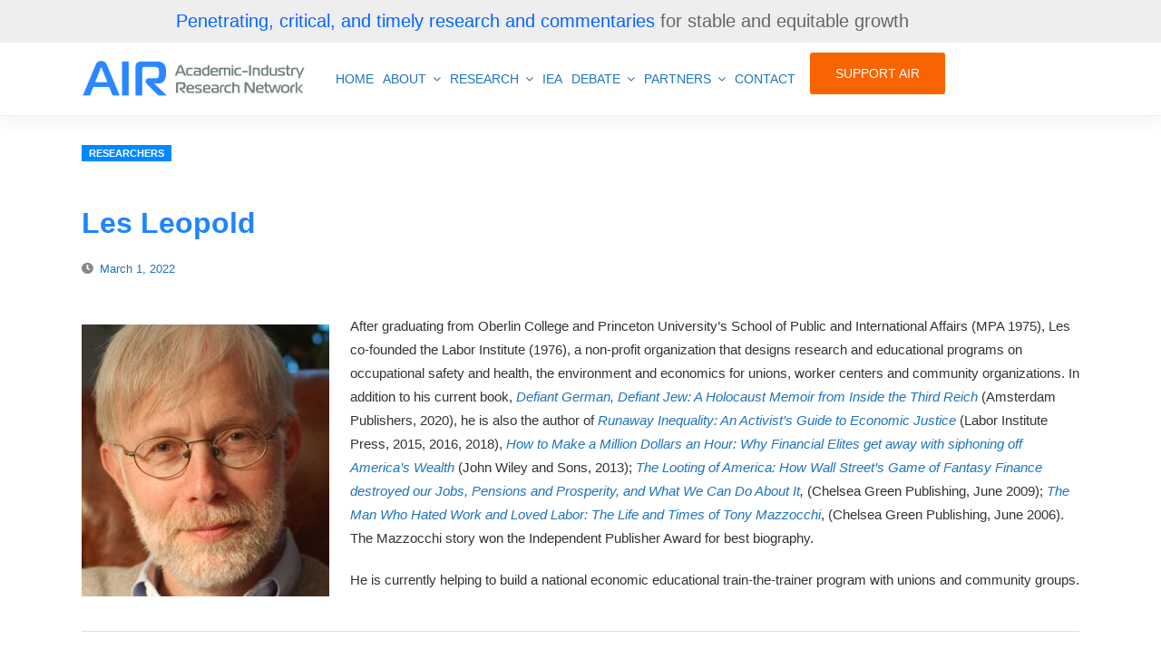

--- FILE ---
content_type: text/html; charset=UTF-8
request_url: https://theairnet.org/les-leopold/
body_size: 15257
content:
<!DOCTYPE html><html lang="en-US"><head><script data-no-optimize="1">var litespeed_docref=sessionStorage.getItem("litespeed_docref");litespeed_docref&&(Object.defineProperty(document,"referrer",{get:function(){return litespeed_docref}}),sessionStorage.removeItem("litespeed_docref"));</script> <meta charset="UTF-8"><link data-optimized="2" rel="stylesheet" href="https://theairnet.org/wp-content/litespeed/css/2f0e7311848650ece308cf60d6f79dbf.css?ver=39972" /><meta name="viewport" content="width=device-width, initial-scale=1"><link rel="profile" href="http://gmpg.org/xfn/11"><title>Les Leopold &#8211; theAirnet.org</title><meta name='robots' content='max-image-preview:large' /><link rel='dns-prefetch' href='//fonts.googleapis.com' /><link rel='dns-prefetch' href='//use.fontawesome.com' /><link rel="alternate" type="application/rss+xml" title="theAirnet.org &raquo; Feed" href="https://theairnet.org/feed/" /><style id='classic-theme-styles-inline-css' type='text/css'>/*! This file is auto-generated */
.wp-block-button__link{color:#fff;background-color:#32373c;border-radius:9999px;box-shadow:none;text-decoration:none;padding:calc(.667em + 2px) calc(1.333em + 2px);font-size:1.125em}.wp-block-file__button{background:#32373c;color:#fff;text-decoration:none}</style><style id='global-styles-inline-css' type='text/css'>:root{--wp--preset--aspect-ratio--square: 1;--wp--preset--aspect-ratio--4-3: 4/3;--wp--preset--aspect-ratio--3-4: 3/4;--wp--preset--aspect-ratio--3-2: 3/2;--wp--preset--aspect-ratio--2-3: 2/3;--wp--preset--aspect-ratio--16-9: 16/9;--wp--preset--aspect-ratio--9-16: 9/16;--wp--preset--color--black: #000000;--wp--preset--color--cyan-bluish-gray: #abb8c3;--wp--preset--color--white: #ffffff;--wp--preset--color--pale-pink: #f78da7;--wp--preset--color--vivid-red: #cf2e2e;--wp--preset--color--luminous-vivid-orange: #ff6900;--wp--preset--color--luminous-vivid-amber: #fcb900;--wp--preset--color--light-green-cyan: #7bdcb5;--wp--preset--color--vivid-green-cyan: #00d084;--wp--preset--color--pale-cyan-blue: #8ed1fc;--wp--preset--color--vivid-cyan-blue: #0693e3;--wp--preset--color--vivid-purple: #9b51e0;--wp--preset--gradient--vivid-cyan-blue-to-vivid-purple: linear-gradient(135deg,rgba(6,147,227,1) 0%,rgb(155,81,224) 100%);--wp--preset--gradient--light-green-cyan-to-vivid-green-cyan: linear-gradient(135deg,rgb(122,220,180) 0%,rgb(0,208,130) 100%);--wp--preset--gradient--luminous-vivid-amber-to-luminous-vivid-orange: linear-gradient(135deg,rgba(252,185,0,1) 0%,rgba(255,105,0,1) 100%);--wp--preset--gradient--luminous-vivid-orange-to-vivid-red: linear-gradient(135deg,rgba(255,105,0,1) 0%,rgb(207,46,46) 100%);--wp--preset--gradient--very-light-gray-to-cyan-bluish-gray: linear-gradient(135deg,rgb(238,238,238) 0%,rgb(169,184,195) 100%);--wp--preset--gradient--cool-to-warm-spectrum: linear-gradient(135deg,rgb(74,234,220) 0%,rgb(151,120,209) 20%,rgb(207,42,186) 40%,rgb(238,44,130) 60%,rgb(251,105,98) 80%,rgb(254,248,76) 100%);--wp--preset--gradient--blush-light-purple: linear-gradient(135deg,rgb(255,206,236) 0%,rgb(152,150,240) 100%);--wp--preset--gradient--blush-bordeaux: linear-gradient(135deg,rgb(254,205,165) 0%,rgb(254,45,45) 50%,rgb(107,0,62) 100%);--wp--preset--gradient--luminous-dusk: linear-gradient(135deg,rgb(255,203,112) 0%,rgb(199,81,192) 50%,rgb(65,88,208) 100%);--wp--preset--gradient--pale-ocean: linear-gradient(135deg,rgb(255,245,203) 0%,rgb(182,227,212) 50%,rgb(51,167,181) 100%);--wp--preset--gradient--electric-grass: linear-gradient(135deg,rgb(202,248,128) 0%,rgb(113,206,126) 100%);--wp--preset--gradient--midnight: linear-gradient(135deg,rgb(2,3,129) 0%,rgb(40,116,252) 100%);--wp--preset--font-size--small: 13px;--wp--preset--font-size--medium: 20px;--wp--preset--font-size--large: 36px;--wp--preset--font-size--x-large: 42px;--wp--preset--spacing--20: 0.44rem;--wp--preset--spacing--30: 0.67rem;--wp--preset--spacing--40: 1rem;--wp--preset--spacing--50: 1.5rem;--wp--preset--spacing--60: 2.25rem;--wp--preset--spacing--70: 3.38rem;--wp--preset--spacing--80: 5.06rem;--wp--preset--shadow--natural: 6px 6px 9px rgba(0, 0, 0, 0.2);--wp--preset--shadow--deep: 12px 12px 50px rgba(0, 0, 0, 0.4);--wp--preset--shadow--sharp: 6px 6px 0px rgba(0, 0, 0, 0.2);--wp--preset--shadow--outlined: 6px 6px 0px -3px rgba(255, 255, 255, 1), 6px 6px rgba(0, 0, 0, 1);--wp--preset--shadow--crisp: 6px 6px 0px rgba(0, 0, 0, 1);}:where(.is-layout-flex){gap: 0.5em;}:where(.is-layout-grid){gap: 0.5em;}body .is-layout-flex{display: flex;}.is-layout-flex{flex-wrap: wrap;align-items: center;}.is-layout-flex > :is(*, div){margin: 0;}body .is-layout-grid{display: grid;}.is-layout-grid > :is(*, div){margin: 0;}:where(.wp-block-columns.is-layout-flex){gap: 2em;}:where(.wp-block-columns.is-layout-grid){gap: 2em;}:where(.wp-block-post-template.is-layout-flex){gap: 1.25em;}:where(.wp-block-post-template.is-layout-grid){gap: 1.25em;}.has-black-color{color: var(--wp--preset--color--black) !important;}.has-cyan-bluish-gray-color{color: var(--wp--preset--color--cyan-bluish-gray) !important;}.has-white-color{color: var(--wp--preset--color--white) !important;}.has-pale-pink-color{color: var(--wp--preset--color--pale-pink) !important;}.has-vivid-red-color{color: var(--wp--preset--color--vivid-red) !important;}.has-luminous-vivid-orange-color{color: var(--wp--preset--color--luminous-vivid-orange) !important;}.has-luminous-vivid-amber-color{color: var(--wp--preset--color--luminous-vivid-amber) !important;}.has-light-green-cyan-color{color: var(--wp--preset--color--light-green-cyan) !important;}.has-vivid-green-cyan-color{color: var(--wp--preset--color--vivid-green-cyan) !important;}.has-pale-cyan-blue-color{color: var(--wp--preset--color--pale-cyan-blue) !important;}.has-vivid-cyan-blue-color{color: var(--wp--preset--color--vivid-cyan-blue) !important;}.has-vivid-purple-color{color: var(--wp--preset--color--vivid-purple) !important;}.has-black-background-color{background-color: var(--wp--preset--color--black) !important;}.has-cyan-bluish-gray-background-color{background-color: var(--wp--preset--color--cyan-bluish-gray) !important;}.has-white-background-color{background-color: var(--wp--preset--color--white) !important;}.has-pale-pink-background-color{background-color: var(--wp--preset--color--pale-pink) !important;}.has-vivid-red-background-color{background-color: var(--wp--preset--color--vivid-red) !important;}.has-luminous-vivid-orange-background-color{background-color: var(--wp--preset--color--luminous-vivid-orange) !important;}.has-luminous-vivid-amber-background-color{background-color: var(--wp--preset--color--luminous-vivid-amber) !important;}.has-light-green-cyan-background-color{background-color: var(--wp--preset--color--light-green-cyan) !important;}.has-vivid-green-cyan-background-color{background-color: var(--wp--preset--color--vivid-green-cyan) !important;}.has-pale-cyan-blue-background-color{background-color: var(--wp--preset--color--pale-cyan-blue) !important;}.has-vivid-cyan-blue-background-color{background-color: var(--wp--preset--color--vivid-cyan-blue) !important;}.has-vivid-purple-background-color{background-color: var(--wp--preset--color--vivid-purple) !important;}.has-black-border-color{border-color: var(--wp--preset--color--black) !important;}.has-cyan-bluish-gray-border-color{border-color: var(--wp--preset--color--cyan-bluish-gray) !important;}.has-white-border-color{border-color: var(--wp--preset--color--white) !important;}.has-pale-pink-border-color{border-color: var(--wp--preset--color--pale-pink) !important;}.has-vivid-red-border-color{border-color: var(--wp--preset--color--vivid-red) !important;}.has-luminous-vivid-orange-border-color{border-color: var(--wp--preset--color--luminous-vivid-orange) !important;}.has-luminous-vivid-amber-border-color{border-color: var(--wp--preset--color--luminous-vivid-amber) !important;}.has-light-green-cyan-border-color{border-color: var(--wp--preset--color--light-green-cyan) !important;}.has-vivid-green-cyan-border-color{border-color: var(--wp--preset--color--vivid-green-cyan) !important;}.has-pale-cyan-blue-border-color{border-color: var(--wp--preset--color--pale-cyan-blue) !important;}.has-vivid-cyan-blue-border-color{border-color: var(--wp--preset--color--vivid-cyan-blue) !important;}.has-vivid-purple-border-color{border-color: var(--wp--preset--color--vivid-purple) !important;}.has-vivid-cyan-blue-to-vivid-purple-gradient-background{background: var(--wp--preset--gradient--vivid-cyan-blue-to-vivid-purple) !important;}.has-light-green-cyan-to-vivid-green-cyan-gradient-background{background: var(--wp--preset--gradient--light-green-cyan-to-vivid-green-cyan) !important;}.has-luminous-vivid-amber-to-luminous-vivid-orange-gradient-background{background: var(--wp--preset--gradient--luminous-vivid-amber-to-luminous-vivid-orange) !important;}.has-luminous-vivid-orange-to-vivid-red-gradient-background{background: var(--wp--preset--gradient--luminous-vivid-orange-to-vivid-red) !important;}.has-very-light-gray-to-cyan-bluish-gray-gradient-background{background: var(--wp--preset--gradient--very-light-gray-to-cyan-bluish-gray) !important;}.has-cool-to-warm-spectrum-gradient-background{background: var(--wp--preset--gradient--cool-to-warm-spectrum) !important;}.has-blush-light-purple-gradient-background{background: var(--wp--preset--gradient--blush-light-purple) !important;}.has-blush-bordeaux-gradient-background{background: var(--wp--preset--gradient--blush-bordeaux) !important;}.has-luminous-dusk-gradient-background{background: var(--wp--preset--gradient--luminous-dusk) !important;}.has-pale-ocean-gradient-background{background: var(--wp--preset--gradient--pale-ocean) !important;}.has-electric-grass-gradient-background{background: var(--wp--preset--gradient--electric-grass) !important;}.has-midnight-gradient-background{background: var(--wp--preset--gradient--midnight) !important;}.has-small-font-size{font-size: var(--wp--preset--font-size--small) !important;}.has-medium-font-size{font-size: var(--wp--preset--font-size--medium) !important;}.has-large-font-size{font-size: var(--wp--preset--font-size--large) !important;}.has-x-large-font-size{font-size: var(--wp--preset--font-size--x-large) !important;}
:where(.wp-block-post-template.is-layout-flex){gap: 1.25em;}:where(.wp-block-post-template.is-layout-grid){gap: 1.25em;}
:where(.wp-block-columns.is-layout-flex){gap: 2em;}:where(.wp-block-columns.is-layout-grid){gap: 2em;}
:root :where(.wp-block-pullquote){font-size: 1.5em;line-height: 1.6;}</style><link rel='stylesheet' id='fontawesome-css-css' href='https://use.fontawesome.com/releases/v5.15.1/css/all.css?ver=6.6.4' type='text/css' media='all' /> <script type="litespeed/javascript" data-src="https://theairnet.org/wp-includes/js/jquery/jquery.min.js" id="jquery-core-js"></script> <link rel="https://api.w.org/" href="https://theairnet.org/wp-json/" /><link rel="alternate" title="JSON" type="application/json" href="https://theairnet.org/wp-json/wp/v2/posts/5811" /><link rel="EditURI" type="application/rsd+xml" title="RSD" href="https://theairnet.org/xmlrpc.php?rsd" /><meta name="generator" content="WordPress 6.6.4" /><link rel="canonical" href="https://theairnet.org/les-leopold/" /><link rel='shortlink' href='https://theairnet.org/?p=5811' /><link rel="alternate" title="oEmbed (JSON)" type="application/json+oembed" href="https://theairnet.org/wp-json/oembed/1.0/embed?url=https%3A%2F%2Ftheairnet.org%2Fles-leopold%2F" /><link rel="alternate" title="oEmbed (XML)" type="text/xml+oembed" href="https://theairnet.org/wp-json/oembed/1.0/embed?url=https%3A%2F%2Ftheairnet.org%2Fles-leopold%2F&#038;format=xml" />
<!--[if lt IE 9]><link rel="stylesheet" href="https://theairnet.org/wp-content/plugins/lightweight-grid-columns/css/ie.min.css" />
<![endif]--><style>.container, .featured-posts.container {max-width:1100px; }
.header-content,.main-navigation ul#primary-menu ul{background: #fff; }
.main-navigation ul ul li{border-bottom:#fff; }

.main-navigation ul li a,.main-navigation ul li ul a{color:#1e73be;}
.header-search .search-field:focus, .header-search .search-field:active{color:#1e73be;}

.main-navigation ul ul.sub-menu a:hover{background:  #fff;}
.main-navigation .current-menu-item a, .header-content .oviyan-social-networks a:hover, .header-content .oviyan-social-networks a:focus, .header-content .oviyan-social-networks a:active{color:#08f;} 
.main-navigation a:hover, .main-navigation .current-menu-item .children a:hover, .main-navigation .current-menu-item .sub-menu a:hover { color: #08f;}

h1, h2, h3, h4, h5, h6, blockquote {
	font-family: Poppins Display, sans-serif;
		font-weight: 700;
	}
body, button, input, select, textarea {
	font-size: 15px;
	line-height: 26px;
	font-family: Roboto, sans-serif;
		font-weight: 400;
	}
.main-navigation a {
	font-family: Roboto, sans-serif;
		font-weight: 500;
	}
.oviyan-catimg-design-1 .oviyan-catimg-post-cat-inner .oviyan-catimg-cat-count{
		background-color:#13A89E;}
h1,h1.entry-title{	color: #1f84ff;	font-size: 32px;}
h2, h2.page-title, h2.entry-title a:link, h2 a, h2 a:visited{	color: #1f84ff;font-size: 24px;}
h2.widget-title{font-size: 18px;}
.page-header h2.page-title{font-size: 36px;}
h3, footer h3{color: #1f84ff;font-size: 24px;}
.featured-posts h3.entry-title{font-size: 19px;}
h4{	color: #1f84ff;font-size: 18px;}
h5{	color: #1f84ff;font-size: 12px;}
h6{	color: #1f84ff;font-size: 10px;}
.entry-content .link-more a.more-link{	color: #1e73be}
.site-content a:link, .site-content a:visited {color: #1e73be;}
.entry-content .link-more a.more-link:hover,.site-content .hentry.format-quote a.more-link:hover{color: #fff;}
.site-content a:link, .site-content a:visited{color: #1e73be;}
h2.entry-title a:hover, .site-content a:hover, .site-content a:active, .site-content .hentry.format-quote a:hover{color: #08f;}
.oviyan-post-grid-main.oviyan-design-7 .oviyan-post-grid .oviyan-post-grid-content.no-thumb-image .oviyan-post-content-wrap .entry-title a {color: #1e73be;}
.oviyan-post-grid-main.oviyan-design-7 .oviyan-post-grid .oviyan-post-grid-content.no-thumb-image .oviyan-post-content-wrap .entry-title a:hover {color: #08f;}
.oviyan-post-grid-main.oviyan-design-7 .oviyan-post-grid-content.no-thumb-image .entry-header .entry-meta .posted-on a, .oviyan-post-grid-main.oviyan-design-7 .oviyan-post-grid-content.no-thumb-image .entry-header .entry-meta .cat-links a, .oviyan-post-grid-main.oviyan-design-7 .oviyan-post-grid-content.no-thumb-image .entry-header .entry-meta .comments-link a, .oviyan-post-grid-main.oviyan-design-7 .oviyan-post-grid-content.no-thumb-image .entry-header .entry-meta .tags-links a, .oviyan-post-grid-main.oviyan-design-7 .oviyan-post-grid-content.no-thumb-image .entry-header .entry-meta .byline a {color: #1e73be;}
.oviyan-post-grid-main.oviyan-design-7 .oviyan-post-grid-content.no-thumb-image .entry-header .entry-meta .posted-on a:hover, .oviyan-post-grid-main.oviyan-design-7 .oviyan-post-grid-content.no-thumb-image .entry-header .entry-meta .cat-links a:hover, .oviyan-post-grid-main.oviyan-design-7 .oviyan-post-grid-content.no-thumb-image .entry-header .entry-meta .comments-link a:hover, .oviyan-post-grid-main.oviyan-design-7 .oviyan-post-grid-content.no-thumb-image .entry-header .entry-meta .tags-links a:hover, .oviyan-post-grid-main.oviyan-design-7 .oviyan-post-grid-content.no-thumb-image .entry-header .entry-meta .byline a:hover {color: #08f;}
.oviyan-post-grid-main.oviyan-design-9 .oviyan-post-grid .oviyan-post-grid-content.no-thumb-image .oviyan-post-content-wrap .entry-title a {color: #1e73be;}
.oviyan-post-grid-main.oviyan-design-9 .oviyan-post-grid .oviyan-post-grid-content.no-thumb-image .oviyan-post-content-wrap .entry-title a:hover {color: #08f;}
.oviyan-post-grid-main.oviyan-design-9 .oviyan-post-grid-content.no-thumb-image .entry-header .entry-meta .posted-on a, .oviyan-post-grid-main.oviyan-design-9 .oviyan-post-grid-content.no-thumb-image .entry-header .entry-meta .cat-links a, .oviyan-post-grid-main.oviyan-design-9 .oviyan-post-grid-content.no-thumb-image .entry-header .entry-meta .comments-link a, .oviyan-post-grid-main.oviyan-design-9 .oviyan-post-grid-content.no-thumb-image .entry-header .entry-meta .tags-links a, .oviyan-post-grid-main.oviyan-design-9 .oviyan-post-grid-content.no-thumb-image .entry-header .entry-meta .byline a {color: #1e73be;}
.oviyan-post-grid-main.oviyan-design-9 .oviyan-post-grid-content.no-thumb-image .entry-header .entry-meta .posted-on a:hover, .oviyan-post-grid-main.oviyan-design-9 .oviyan-post-grid-content.no-thumb-image .entry-header .entry-meta .cat-links a:hover, .oviyan-post-grid-main.oviyan-design-9 .oviyan-post-grid-content.no-thumb-image .entry-header .entry-meta .comments-link a:hover, .oviyan-post-grid-main.oviyan-design-9 .oviyan-post-grid-content.no-thumb-image .entry-header .entry-meta .tags-links a:hover, .oviyan-post-grid-main.oviyan-design-9 .oviyan-post-grid-content.no-thumb-image .entry-header .entry-meta .byline a:hover {color: #08f;}

.oviyan-gridbox-main.oviyan-design-3 .no-thumb-image .oviyan-grid-box-title-wrap .entry-title a:link, 
.oviyan-gridbox-main.oviyan-design-3 .no-thumb-image .oviyan-grid-box-title-wrap a, 
.oviyan-gridbox-main.oviyan-design-4 .no-thumb-image .oviyan-grid-box-title-wrap .entry-title a:link, 
.oviyan-gridbox-main.oviyan-design-4 .no-thumb-image .oviyan-grid-box-title-wrap a, 
.oviyan-gridbox-main.oviyan-design-5 .no-thumb-image .oviyan-grid-box-title-wrap .entry-title a:link, 
.oviyan-gridbox-main.oviyan-design-5 .no-thumb-image .oviyan-grid-box-title-wrap a, 
.oviyan-gridbox-main.oviyan-design-6 .no-thumb-image .oviyan-grid-box-title-wrap .entry-title a:link, 
.oviyan-gridbox-main.oviyan-design-6 .no-thumb-image .oviyan-grid-box-title-wrap a, 
.oviyan-gridbox-main.oviyan-design-7 .no-thumb-image .oviyan-grid-box-title-wrap .entry-title a:link, 
.oviyan-gridbox-main.oviyan-design-7 .no-thumb-image .oviyan-grid-box-title-wrap a, 
.oviyan-gridbox-main.oviyan-design-8 .no-thumb-image .oviyan-grid-box-title-wrap .entry-title a:link, 
.oviyan-gridbox-main.oviyan-design-8 .no-thumb-image .oviyan-grid-box-title-wrap a, 
.oviyan-gridbox-main.oviyan-design-9 .no-thumb-image .oviyan-grid-box-title-wrap .entry-title a:link, 
.oviyan-gridbox-main.oviyan-design-9 .no-thumb-image .oviyan-grid-box-title-wrap a {color: #1e73be;}

.oviyan-gridbox-main.oviyan-design-3 .no-thumb-image .oviyan-grid-box-title-wrap a:hover, 
.oviyan-gridbox-main.oviyan-design-4 .no-thumb-image .oviyan-grid-box-title-wrap a:hover, 
.oviyan-gridbox-main.oviyan-design-5 .no-thumb-image .oviyan-grid-box-title-wrap a:hover, 
.oviyan-gridbox-main.oviyan-design-6 .no-thumb-image .oviyan-grid-box-title-wrap a:hover, 
.oviyan-gridbox-main.oviyan-design-7 .no-thumb-image .oviyan-grid-box-title-wrap a:hover, 
.oviyan-gridbox-main.oviyan-design-8 .no-thumb-image .oviyan-grid-box-title-wrap a:hover, 
.oviyan-gridbox-main.oviyan-design-9 .no-thumb-image .oviyan-grid-box-title-wrap a:hover {color: #08f;}

.oviyan-news-slider-main .oviyan-slider-title-wrap .entry-title a:link, 
.oviyan-news-slider-main .oviyan-slider-title-wrap a {color: #ffffff;}
.oviyan-news-slider-main.oviyan-design-6 .no-thumb-image .oviyan-slider-title-wrap .entry-title a:link, 
.oviyan-news-slider-main.oviyan-design-6 .no-thumb-image .oviyan-slider-title-wrap a {color: #ffffff;}
.oviyan-news-slider-main.oviyan-design-6 .no-thumb-image .oviyan-slider-title-wrap .entry-title a:hover, 
.oviyan-news-slider-main.oviyan-design-6 .no-thumb-image .oviyan-slider-title-wrap a:hover {color: #ffffff;}
.oviyan-news-slider-main .format-quote .oviyan-slider-title-wrap .entry-title a:link, 
.oviyan-news-slider-main .format-quote .oviyan-slider-title-wrap a {color: #ffffff;}
.oviyan-news-slider-main .no-thumb-image .oviyan-slider-title-wrap .entry-title a:link, 
.oviyan-news-slider-main .no-thumb-image .oviyan-slider-title-wrap a {color: #1e73be;}
.oviyan-news-slider-main .no-thumb-image .oviyan-slider-title-wrap .entry-title a:hover, 
.oviyan-news-slider-main .no-thumb-image .oviyan-slider-title-wrap a:hover {color: #08f;}</style><meta name="generator" content="Powered by WPBakery Page Builder - drag and drop page builder for WordPress."/>
<!--[if lte IE 9]><link rel="stylesheet" type="text/css" href="https://theairnet.org/wp-content/plugins/js_composer/assets/css/vc_lte_ie9.min.css" media="screen"><![endif]--><style type="text/css">.wpspw-post-title a, .wpspw-post-slider h2.wpspw-post-title a, .wpspw-list-main h2.wpspw-post-title a, .wpspw-gridbox-main h2.wpspw-post-title a, .wpspw-post-slider-widget h2.wpspw-post-title a, .wpspw-post-gridbox-slider h2.wpspw-post-title a, .wpspw-post-masonry h2.wpspw-post-title a{}.wpspw-post-categories a{}.wpspw-post-categories a:hover, .wpspw-post-categories a:focus{}.readmorebtn{}.readmorebtn:hover, .readmorebtn:focus{}</style><link rel="icon" href="https://theairnet.org/wp-content/uploads/2014/05/cropped-fava-1-32x32.png" sizes="32x32" /><link rel="icon" href="https://theairnet.org/wp-content/uploads/2014/05/cropped-fava-1-192x192.png" sizes="192x192" /><link rel="apple-touch-icon" href="https://theairnet.org/wp-content/uploads/2014/05/cropped-fava-1-180x180.png" /><meta name="msapplication-TileImage" content="https://theairnet.org/wp-content/uploads/2014/05/cropped-fava-1-270x270.png" /><style type="text/css" id="wp-custom-css">.post-27 .entry-header {
    display: none;
}
.header-top {
    position: relative;
    background: #eee;
}
.top-header-menu ul li a {
    padding: 0px 10px !important;
    display: block;
    font-size: 13px !important;
    color: #1F84FF !important;
    border-right: 0px solid #222;
    font-weight: normal;
    text-transform: capitalize;
}
.header-search .oviyan-link {
    display: flex;
    padding: 10px;
    background: #eee;
    color: #1F84FF;
}
.site-footer .site-info {
    background: #1F84FF;
}
.site-footer {
    margin-top: 0px;
}
.scroll-to-top {
    position: fixed;
    bottom: 10px;
    right: 10px;
    width: 40px;
    height: 40px;
    text-align: center;
    line-height: 40px;
    color: #fff;
    display: block;
    z-index: 99;
    background: #aaa;
}
@media only screen and (min-width: 40.0625em){
.wpspw-medium-4 {
    width: 33.33333%;
}}
@media only screen and (min-width: 40.0625em){
.oviyan-col-6 {
    width: 10%;
}}
@media only screen and (min-width: 40.0625em){
.oviyan-col-5 {
    width: 100%;
}}
.oviyan-social-networks-header a {
    color: #899D9C;
    border-right: 0px solid #222;
}
.awe_micro .awesome-weather-current-temp {
    padding: 10px 5%;
    font-size: 30px;
    line-height: 1em;
}
body, input, select, textarea {
    font-size: 15px;
    line-height: 26px;
    font-family: Roboto, sans-serif;
    font-weight: 400;
    color: #333;
}
.liveclockdate {
    font-size: 15px;
    line-height: 26px;
    font-family: Roboto, sans-serif !important;
    font-weight: 400;
    color: #1F84FF;
}
.awe_boxed .awesome-weather-header {
    text-align: left;
    background: #fff;
}
.awesome-weather-boxed-box {
    padding: 10px;
    border: 0px rgba(0,0,0,0.2);
    font-size: 1.1em;
}
.byline {display:none;}
div.vc_tta-panels-container #1614119588078-cf6063e1-a214  {
    font-size: 12px !important;
    font-family: Roboto, sans-serif !important;
    font-weight: 400 !important;
    color: #333 !important;
}
.visualizer-actions { white-space: nowrap; 
  border: 1px solid #ccc;
	background-color:#eee;
  padding:5px;
  overflow: hidden;
  text-overflow: clip;}
.post-5015 header {display:none;}
.post-5015 .site-header {
    margin-bottom: -5px;
}
element {
}
.squelch-taas-toggle .ui-accordion-header, .squelch-taas-accordion .ui-accordion-header {
    margin: auto !important;
    padding: 30px 0 30px 25px !important;
    font-weight: bold;
    letter-spacing: 0;
    text-transform: none;
    font-size: 14px !important;
}
.popupaoc-blue {
    background-color: #1f84ff !important;
}
.main-navigation .navigation-menu ul:not(.children) > li > a {
    padding: 0 5px !important;
}
#post-5412 .entry-meta {display:none !important;}
#post-5419 .entry-meta {display:none !important;}
#dgx-donate-container {
    border: none;
    margin: 0 12px 12px 12px;
    background: transparent !important;
    border-radius: 8px;
}
.dgx-donate-form-section input[type="submit"] {
    width: 100%;
    background-color: #2987FF !important;

}
#post-812 .entry-header {display:none !important;}
.site-footer {
    margin-top: 0px;
    background-color: #f9f9f9;
}
.ufw_pp.ufw_p_br {
    bottom: 4em !important;
    right: 1.5em;
}
#ufw_1 .ufw_btn {#c5682e!important;
    border-radius: 5px !important;
}
.scroll-to-top {
    right: 18px !important;
    background: #2886FF !important;
	 border-radius: 5px !important;
}
/* .wpb-js-composer .vc_tta-color-grey.vc_tta-style-modern.vc_tta-tabs .vc_tta-panels {
    background-color: #fff !important;
} */
.button-5 {
  align-items: center;
  background-clip: padding-box;
  background-color: #fa6400;
  border: 1px solid transparent;
  border-radius: .25rem;
  box-shadow: rgba(0, 0, 0, 0.02) 0 1px 3px 0;
  box-sizing: border-box;
  color: #fff !important;
  cursor: pointer;
  display: inline-flex;
  font-family: system-ui,-apple-system,system-ui,"Helvetica Neue",Helvetica,Arial,sans-serif;
  font-size: 16px;
  font-weight: 600;
  justify-content: center;
  height:30px;
  margin: 10px;
  min-height: 3rem;
  padding: calc(.875rem - 1px) calc(1.5rem - 1px);
  position: relative;
  text-decoration: none;
  transition: all 250ms;
  user-select: none;
  -webkit-user-select: none;
  touch-action: manipulation;
  vertical-align: baseline;
  width: auto;
}

.button-5:hover,
.button-5:focus {
	  color: #fff !important;
  background-color: #fb8332;
  box-shadow: rgba(0, 0, 0, 0.1) 0 4px 12px;
}

.button-5:hover {
  transform: translateY(-1px);
}

.button-5:active {
	  color: #fff !important;
  background-color: #c85000;
  box-shadow: rgba(0, 0, 0, .06) 0 2px 4px;
  transform: translateY(0);
}
.button-5 a {
  
  color: #fff !important;
}
.wpspw-post-gridbox-slider.wpspw-design-4 .wpspw-post-grid-content .wpspw-title-content {
  background: rgba(0,0,0,.0) !important;
}
.wpspw-post-gridbox-slider.wpspw-design-4 .wpspw-bottom-content {
	padding:10px;
  background: rgba(0,0,0,.5) !important;
}

@media only screen and (max-width: 1024px) {
  .mob-menu-logo-holder {
    margin-top: 0;
    text-align: center;
    margin-left: 0;
    margin-right: 0;
    height: 50px;
    background-color: #fff !important;
  }
}@media only screen and (max-width: 1024px) {
  .mobmenul-container i {
    color: #000 !important;
  }
}
@media only screen and (max-width: 1024px) {
	.button-5 {
margin-left: 10px !important;
	
	 } }</style><noscript><style type="text/css">.wpb_animate_when_almost_visible { opacity: 1; }</style></noscript><link rel="preconnect" href="https://fonts.googleapis.com"><link rel="preconnect" href="https://fonts.gstatic.com" crossorigin></head><body class="post-template-default single single-post postid-5811 single-format-standard wp-custom-logo symple-shortcodes  symple-shortcodes-responsive header-style-3 oviyan-template-full single-sidebar-full wpb-js-composer js-comp-ver-5.7 vc_responsive mob-menu-slideout"><div id="page" class="site">
<a class="skip-link screen-reader-text" href="#content">Skip to content</a><header id="masthead" class="site-header" role="banner"><div class="header-top hide-for-small-only"><div class="header-content__container container"><div class="oviyan-col-12 oviyan-column floatleft"><div style="padding:10px; text-align:center;font-size:20px;"><span style="color: #06f; padding-top:5px;margin-top:5px;">Penetrating, critical, and timely research and commentaries</span> <span style="color: #666;padding-top:5px;margin-top:5px;">for stable and equitable growth</span></div><div class="top-header-menu hide-for-small-only"><nav id="site-navigation-top" class="main-navigation" role="navigation"></nav></div></div><div class="oviyan-col-1 oviyan-column floatright"></div></div></div><div class="header-content"><div class="header-content__container container"><nav id="site-navigation" class="main-navigation oviyan-columns-row" role="navigation"><div class="header-logo oviyan-columns oviyan-col-3">
<a href="https://theairnet.org/" title="theAirnet.org" rel="home">
<img data-lazyloaded="1" src="[data-uri]" width="1430" height="294" data-src="https://theairnet.org/wp-content/uploads/2024/11/airnet_logo.png" alt="theAirnet.org" >
</a></div><div class="navigation-menu oviyan-columns oviyan-col-9">
<button class="menu-toggle" aria-controls="primary-menu" aria-expanded="false">Menu</button><div class="menu-main-menu-container"><ul id="primary-menu" class="menu"><li id="menu-item-4436" class="menu-item menu-item-type-post_type menu-item-object-page menu-item-home menu-item-4436"><a href="https://theairnet.org/">HOME</a></li><li id="menu-item-4441" class="menu-item menu-item-type-post_type menu-item-object-page menu-item-has-children menu-item-4441"><a href="https://theairnet.org/about/">ABOUT</a><ul class="sub-menu"><li id="menu-item-4442" class="menu-item menu-item-type-post_type menu-item-object-page menu-item-4442"><a href="https://theairnet.org/about/our-purpose/">MISSION</a></li><li id="menu-item-4437" class="menu-item menu-item-type-post_type menu-item-object-page menu-item-4437"><a href="https://theairnet.org/about/people/">THE NETWORK</a></li></ul></li><li id="menu-item-4438" class="menu-item menu-item-type-post_type menu-item-object-page menu-item-has-children menu-item-4438"><a href="https://theairnet.org/research/">RESEARCH</a><ul class="sub-menu"><li id="menu-item-4445" class="menu-item menu-item-type-taxonomy menu-item-object-category menu-item-4445"><a href="https://theairnet.org/category/air-reports/">REPORTS</a></li><li id="menu-item-4444" class="menu-item menu-item-type-taxonomy menu-item-object-category menu-item-4444"><a href="https://theairnet.org/category/air-books/">BOOKS</a></li></ul></li><li id="menu-item-6240" class="menu-item menu-item-type-post_type menu-item-object-page menu-item-6240"><a href="https://theairnet.org/iea/">IEA</a></li><li id="menu-item-4446" class="menu-item menu-item-type-custom menu-item-object-custom menu-item-has-children menu-item-4446"><a>DEBATE</a><ul class="sub-menu"><li id="menu-item-4687" class="menu-item menu-item-type-post_type menu-item-object-page menu-item-4687"><a href="https://theairnet.org/research/air-analysis/">ANALYSIS</a></li><li id="menu-item-4691" class="menu-item menu-item-type-post_type menu-item-object-page menu-item-4691"><a href="https://theairnet.org/research/air-impact/">IMPACT</a></li><li id="menu-item-6241" class="menu-item menu-item-type-post_type menu-item-object-page menu-item-6241"><a href="https://theairnet.org/opinion/">BLOG &#8211; COMING SOON</a></li></ul></li><li id="menu-item-6189" class="menu-item menu-item-type-post_type menu-item-object-page menu-item-has-children menu-item-6189"><a href="https://theairnet.org/initiatives/">PARTNERS</a><ul class="sub-menu"><li id="menu-item-4677" class="menu-item menu-item-type-post_type menu-item-object-page menu-item-4677"><a href="https://theairnet.org/covid-19/">* INET-AIR COVID VACCINE PROJECT (CVP)</a></li><li id="menu-item-6248" class="menu-item menu-item-type-post_type menu-item-object-page menu-item-6248"><a href="https://theairnet.org/collaborations/">* CIFAR-AIR Projects on Innovation, Equity &amp; Prosperity</a></li><li id="menu-item-6257" class="menu-item menu-item-type-post_type menu-item-object-page menu-item-6257"><a href="https://theairnet.org/the-british-academy-soas-air-conference-on-global-vaccine-equity/">* BA-SOAS-AIR Conference on Global Vaccine Equity</a></li></ul></li><li id="menu-item-6188" class="menu-item menu-item-type-post_type menu-item-object-page menu-item-6188"><a href="https://theairnet.org/contact/">CONTACT</a></li><li id="menu-item-6202" class="button-5 menu-item menu-item-type-post_type menu-item-object-page menu-item-6202"><a href="https://theairnet.org/supportair/">SUPPORT AIR</a></li></ul></div></div></nav></div></div></header><div id="content" class="site-content container"><div class="content-row"><div id="primary" class="content-area"><main id="main" class="site-main oviyan-col-12 oviyan-columns" role="main"><article id="post-5811" class="post-5811 post type-post status-publish format-standard hentry category-researchers"><header class="entry-header"><div class="entry-meta entry-meta-category"><a class="cat-link" style=""  href="https://theairnet.org/category/researchers/" >RESEARCHERS</a></div>		<br /><h1 class="entry-title">Les Leopold</h1><div class="entry-meta"><div class="entry-meta"><span class="posted-on"><i class="fa fa-clock-o"></i><a href="https://theairnet.org/les-leopold/" rel="bookmark"><time class="entry-date published" datetime="2022-03-01T12:55:52-04:00">March 1, 2022</time><time class="updated" datetime="2023-12-26T16:05:14-04:00">December 26, 2023</time></a></span><span class="byline"><i class="fa fa-user"></i><span class="author vcard"><a class="url fn n" href="https://theairnet.org/author/otulum/">Oner Tulum</a></span></span></div></div></header><div class="entry-content"><p><img data-lazyloaded="1" src="[data-uri]" fetchpriority="high" decoding="async" class="alignleft size-medium wp-image-5812 colorbox-5811" data-src="https://theairnet.org/wp-content/uploads/2022/03/Les-in-arm-chair-cropped-729x800-273x300.jpg" alt="" width="273" height="300" data-srcset="https://theairnet.org/wp-content/uploads/2022/03/Les-in-arm-chair-cropped-729x800-273x300.jpg 273w, https://theairnet.org/wp-content/uploads/2022/03/Les-in-arm-chair-cropped-729x800-600x658.jpg 600w, https://theairnet.org/wp-content/uploads/2022/03/Les-in-arm-chair-cropped-729x800.jpg 729w" data-sizes="(max-width: 273px) 100vw, 273px" />After graduating from Oberlin College and Princeton University&#8217;s School of Public and International Affairs (MPA 1975), Les co-founded the Labor Institute (1976), a non-profit organization that designs research and educational programs on occupational safety and health, the environment and economics for unions, worker centers and community organizations. In addition to his current book, <em><a href="https://www.amazon.com/Defiant-German-Jew-Holocaust-Survivor-ebook/dp/B08FXTWR4K">Defiant German, Defiant Jew: A Holocaust Memoir from Inside the Third Reich</a></em> (Amsterdam Publishers, 2020), he is also the author of <em><a href="https://www.runawayinequality.org/product/runawayinequality">Runaway Inequality: An Activist&#8217;s Guide to Economic Justice</a> </em>(Labor Institute Press, 2015, 2016, 2018), <em><a href="http://www.amazon.com/How-Make-Million-Dollars-Hour/dp/1118239245/ref=tmm_hrd_title_0?ie=UTF8&amp;qid=1358022645&amp;sr=1-1">How to Make a Million Dollars an Hour: Why Financial Elites get away with siphoning off America&#8217;s Wealth</a></em> (John Wiley and Sons, 2013); <em><a href="http://www.amazon.com/Looting-America-Destroyed-Pensions-Prosperity/dp/1603582053/ref=sr_1_1?ie=UTF8&amp;s=books&amp;qid=1245686899&amp;sr=8-1">The Looting of America: How Wall Street&#8217;s Game of Fantasy Finance destroyed our Jobs, Pensions and Prosperity, and What We Can Do About It</a>,</em> (Chelsea Green Publishing, June 2009); <em><a href="http://www.amazon.com/The-Hated-Work-Loved-Labor/dp/1933392649">The Man Who Hated Work and Loved Labor: The Life and Times of Tony Mazzocchi</a></em>, (Chelsea Green Publishing, June 2006). The Mazzocchi story won the Independent Publisher Award for best biography.</p><p>He is currently helping to build a national economic educational train-the-trainer program with unions and community groups.</p></div><div class="entry-meta entry-footer-meta"></div><footer class="entry-footer"></footer></article><nav class="navigation post-navigation" aria-label="Posts"><h2 class="screen-reader-text">Post navigation</h2><div class="nav-links"><div class="nav-previous"><a href="https://theairnet.org/kenneth-j-lipartito/" rel="prev"><span class="meta-nav">Previous Post</span> <span class="post-title">Kenneth J. Lipartito</span></a></div><div class="nav-next"><a href="https://theairnet.org/intel-wants-public-money-to-make-rich-shareholders-richer/" rel="next"><span class="meta-nav">Next Post</span> <span class="post-title">Intel Wants Public Money to Make Rich Shareholders Richer</span></a></div></div></nav></main></div></div></div><footer id="colophon" class="site-footer" role="contentinfo"><div class="footer-social-icon clearfix"><div class="container"><div class="oviyan-social-networks oviyan-social-networks-footer">
<a href="https://www.facebook.com/theAIRnet" title="Facebook" target="_blank" class="oviyan-social-network-icon oviyan-facebook-icon"><i class="fa fa-facebook"></i> <span class="oviyan-social-text">Facebook</span></a>
<a href="https://twitter.com/theairnet?lang=en" title="Twitter" target="_blank" class="oviyan-social-network-icon oviyan-twitter-icon"><i class="fa fa-twitter"></i> <span class="oviyan-social-text">Twitter</span></a>
<a href="https://www.linkedin.com/company/the-academic-industry-research-network-theairnet-/" title="LinkedIn" target="_blank" class="oviyan-social-network-icon oviyan-linkedin-icon"><i class="fa fa-linkedin"></i> <span class="oviyan-social-text">LinkedIn</span></a>
<a href="https://www.youtube.com/user/theAIRnetChannel" title="YouTube" target="_blank" class="oviyan-social-network-icon oviyan-youtube-icon"><i class="fa fa-youtube"></i> <span class="oviyan-social-text">YouTube</span></a>
<a href="https://theairnet.org/feed/" title="Rssfeed" target="_blank" class="oviyan-social-network-icon oviyan-rssfeed-icon"><i class="fa fa-rss"></i> <span class="oviyan-social-text">Rssfeed</span></a></div></div></div><div class="site-info"><div class="container"><div class="site-copyright clearfix"><div class="oviyan-col-12 oviyan-columns copyright">&copy 2026 theAirnet.org</div></div></div></div></footer></div><nav class="mobile-navigation mobile-menu" role="navigation"><div class="mobile_close_icons"><i class="fa fa-close"></i></div><div class="mobile-menu-container"><ul><li class="menu-item menu-item-type-post_type menu-item-object-page menu-item-home menu-item-4436"><a href="https://theairnet.org/">HOME</a></li><li class="menu-item menu-item-type-post_type menu-item-object-page menu-item-has-children menu-item-4441"><a href="https://theairnet.org/about/">ABOUT</a><ul class="sub-menu"><li class="menu-item menu-item-type-post_type menu-item-object-page menu-item-4442"><a href="https://theairnet.org/about/our-purpose/">MISSION</a></li><li class="menu-item menu-item-type-post_type menu-item-object-page menu-item-4437"><a href="https://theairnet.org/about/people/">THE NETWORK</a></li></ul></li><li class="menu-item menu-item-type-post_type menu-item-object-page menu-item-has-children menu-item-4438"><a href="https://theairnet.org/research/">RESEARCH</a><ul class="sub-menu"><li class="menu-item menu-item-type-taxonomy menu-item-object-category menu-item-4445"><a href="https://theairnet.org/category/air-reports/">REPORTS</a></li><li class="menu-item menu-item-type-taxonomy menu-item-object-category menu-item-4444"><a href="https://theairnet.org/category/air-books/">BOOKS</a></li></ul></li><li class="menu-item menu-item-type-post_type menu-item-object-page menu-item-6240"><a href="https://theairnet.org/iea/">IEA</a></li><li class="menu-item menu-item-type-custom menu-item-object-custom menu-item-has-children menu-item-4446"><a>DEBATE</a><ul class="sub-menu"><li class="menu-item menu-item-type-post_type menu-item-object-page menu-item-4687"><a href="https://theairnet.org/research/air-analysis/">ANALYSIS</a></li><li class="menu-item menu-item-type-post_type menu-item-object-page menu-item-4691"><a href="https://theairnet.org/research/air-impact/">IMPACT</a></li><li class="menu-item menu-item-type-post_type menu-item-object-page menu-item-6241"><a href="https://theairnet.org/opinion/">BLOG &#8211; COMING SOON</a></li></ul></li><li class="menu-item menu-item-type-post_type menu-item-object-page menu-item-has-children menu-item-6189"><a href="https://theairnet.org/initiatives/">PARTNERS</a><ul class="sub-menu"><li class="menu-item menu-item-type-post_type menu-item-object-page menu-item-4677"><a href="https://theairnet.org/covid-19/">* INET-AIR COVID VACCINE PROJECT (CVP)</a></li><li class="menu-item menu-item-type-post_type menu-item-object-page menu-item-6248"><a href="https://theairnet.org/collaborations/">* CIFAR-AIR Projects on Innovation, Equity &amp; Prosperity</a></li><li class="menu-item menu-item-type-post_type menu-item-object-page menu-item-6257"><a href="https://theairnet.org/the-british-academy-soas-air-conference-on-global-vaccine-equity/">* BA-SOAS-AIR Conference on Global Vaccine Equity</a></li></ul></li><li class="menu-item menu-item-type-post_type menu-item-object-page menu-item-6188"><a href="https://theairnet.org/contact/">CONTACT</a></li><li class="button-5 menu-item menu-item-type-post_type menu-item-object-page menu-item-6202"><a href="https://theairnet.org/supportair/">SUPPORT AIR</a></li></ul></div><div class="mobile-menu-social-icon"></div></nav>
<a href="#" class="scroll-to-top hidden"><i class="fa fa-angle-up"></i></a><div class="mobmenu-overlay"></div><div class="mob-menu-header-holder mobmenu"  data-menu-display="mob-menu-slideout" data-open-icon="down-open" data-close-icon="up-open"><div  class="mobmenul-container"><a href="#" class="mobmenu-left-bt mobmenu-trigger-action" data-panel-target="mobmenu-left-panel" aria-label="Left Menu Button"><i class="mob-icon-menu mob-menu-icon"></i><i class="mob-icon-cancel-1 mob-cancel-button"></i></a></div><div class="mob-menu-logo-holder"><a href="https://theairnet.org" class="headertext"><img data-lazyloaded="1" src="[data-uri]" width="1430" height="294" class="mob-standard-logo"  data-src="https://theairnet.org/wp-content/uploads/2024/11/airnet_logo.png"  alt="theAirnet.org"><img data-lazyloaded="1" src="[data-uri]" width="1430" height="294" class="mob-retina-logo" data-src="https://theairnet.org/wp-content/uploads/2024/11/airnet_logo.png"  alt="Logo Header Menu"></a></div><div class="mobmenur-container"></div></div><div class="mobmenu-left-alignment mobmenu-panel mobmenu-left-panel  ">
<a href="#" class="mobmenu-left-bt" aria-label="Left Menu Button"><i class="mob-icon-cancel-1 mob-cancel-button"></i></a><div class="mobmenu-content"><div class="menu-main-menu-container"><ul id="mobmenuleft" class="wp-mobile-menu" role="menubar" aria-label="Main navigation for mobile devices"><li role="none"  class="menu-item menu-item-type-post_type menu-item-object-page menu-item-home menu-item-4436"><a href="https://theairnet.org/" role="menuitem" class="">HOME</a></li><li role="none"  class="menu-item menu-item-type-post_type menu-item-object-page menu-item-has-children menu-item-4441"><a href="https://theairnet.org/about/" role="menuitem" class="">ABOUT</a><ul  role='menu' class="sub-menu "><li role="none"  class="menu-item menu-item-type-post_type menu-item-object-page menu-item-4442"><a href="https://theairnet.org/about/our-purpose/" role="menuitem" class="">MISSION</a></li><li role="none"  class="menu-item menu-item-type-post_type menu-item-object-page menu-item-4437"><a href="https://theairnet.org/about/people/" role="menuitem" class="">THE NETWORK</a></li></ul></li><li role="none"  class="menu-item menu-item-type-post_type menu-item-object-page menu-item-has-children menu-item-4438"><a href="https://theairnet.org/research/" role="menuitem" class="">RESEARCH</a><ul  role='menu' class="sub-menu "><li role="none"  class="menu-item menu-item-type-taxonomy menu-item-object-category menu-item-4445"><a href="https://theairnet.org/category/air-reports/" role="menuitem" class="">REPORTS</a></li><li role="none"  class="menu-item menu-item-type-taxonomy menu-item-object-category menu-item-4444"><a href="https://theairnet.org/category/air-books/" role="menuitem" class="">BOOKS</a></li></ul></li><li role="none"  class="menu-item menu-item-type-post_type menu-item-object-page menu-item-6240"><a href="https://theairnet.org/iea/" role="menuitem" class="">IEA</a></li><li role="none"  class="menu-item menu-item-type-custom menu-item-object-custom menu-item-has-children menu-item-4446"><a role="menuitem" class="">DEBATE</a><ul  role='menu' class="sub-menu "><li role="none"  class="menu-item menu-item-type-post_type menu-item-object-page menu-item-4687"><a href="https://theairnet.org/research/air-analysis/" role="menuitem" class="">ANALYSIS</a></li><li role="none"  class="menu-item menu-item-type-post_type menu-item-object-page menu-item-4691"><a href="https://theairnet.org/research/air-impact/" role="menuitem" class="">IMPACT</a></li><li role="none"  class="menu-item menu-item-type-post_type menu-item-object-page menu-item-6241"><a href="https://theairnet.org/opinion/" role="menuitem" class="">BLOG &#8211; COMING SOON</a></li></ul></li><li role="none"  class="menu-item menu-item-type-post_type menu-item-object-page menu-item-has-children menu-item-6189"><a href="https://theairnet.org/initiatives/" role="menuitem" class="">PARTNERS</a><ul  role='menu' class="sub-menu "><li role="none"  class="menu-item menu-item-type-post_type menu-item-object-page menu-item-4677"><a href="https://theairnet.org/covid-19/" role="menuitem" class="">* INET-AIR COVID VACCINE PROJECT (CVP)</a></li><li role="none"  class="menu-item menu-item-type-post_type menu-item-object-page menu-item-6248"><a href="https://theairnet.org/collaborations/" role="menuitem" class="">* CIFAR-AIR Projects on Innovation, Equity &amp; Prosperity</a></li><li role="none"  class="menu-item menu-item-type-post_type menu-item-object-page menu-item-6257"><a href="https://theairnet.org/the-british-academy-soas-air-conference-on-global-vaccine-equity/" role="menuitem" class="">* BA-SOAS-AIR Conference on Global Vaccine Equity</a></li></ul></li><li role="none"  class="menu-item menu-item-type-post_type menu-item-object-page menu-item-6188"><a href="https://theairnet.org/contact/" role="menuitem" class="">CONTACT</a></li><li role="none"  class="button-5 menu-item menu-item-type-post_type menu-item-object-page menu-item-6202"><a href="https://theairnet.org/supportair/" role="menuitem" class="">SUPPORT AIR</a></li></ul></div></div><div class="mob-menu-left-bg-holder"></div></div> <script id="colorbox-js-extra" type="litespeed/javascript">var jQueryColorboxSettingsArray={"jQueryColorboxVersion":"4.6.2","colorboxInline":"false","colorboxIframe":"false","colorboxGroupId":"","colorboxTitle":"","colorboxWidth":"false","colorboxHeight":"false","colorboxMaxWidth":"false","colorboxMaxHeight":"false","colorboxSlideshow":"false","colorboxSlideshowAuto":"false","colorboxScalePhotos":"false","colorboxPreloading":"false","colorboxOverlayClose":"false","colorboxLoop":"true","colorboxEscKey":"true","colorboxArrowKey":"true","colorboxScrolling":"true","colorboxOpacity":"0.85","colorboxTransition":"elastic","colorboxSpeed":"350","colorboxSlideshowSpeed":"2500","colorboxClose":"close","colorboxNext":"next","colorboxPrevious":"previous","colorboxSlideshowStart":"start slideshow","colorboxSlideshowStop":"stop slideshow","colorboxCurrent":"{current} of {total} images","colorboxXhrError":"This content failed to load.","colorboxImgError":"This image failed to load.","colorboxImageMaxWidth":"false","colorboxImageMaxHeight":"false","colorboxImageHeight":"false","colorboxImageWidth":"false","colorboxLinkHeight":"false","colorboxLinkWidth":"false","colorboxInitialHeight":"100","colorboxInitialWidth":"300","autoColorboxJavaScript":"","autoHideFlash":"","autoColorbox":"true","autoColorboxGalleries":"","addZoomOverlay":"","useGoogleJQuery":"","colorboxAddClassToLinks":""}</script> <script id="oviyan-public-js-js-extra" type="litespeed/javascript">var Oviyan={"is_mobile":"0","is_rtl":"0","ajaxurl":"https:\/\/theairnet.org\/wp-admin\/admin-ajax.php","post_view_count":"5811"}</script> <script id="pt-cv-content-views-script-js-extra" type="litespeed/javascript">var PT_CV_PUBLIC={"_prefix":"pt-cv-","page_to_show":"5","_nonce":"dbb5535325","is_admin":"","is_mobile":"","ajaxurl":"https:\/\/theairnet.org\/wp-admin\/admin-ajax.php","lang":"","loading_image_src":"data:image\/gif;base64,R0lGODlhDwAPALMPAMrKygwMDJOTkz09PZWVla+vr3p6euTk5M7OzuXl5TMzMwAAAJmZmWZmZszMzP\/\/\/yH\/[base64]\/wyVlamTi3nSdgwFNdhEJgTJoNyoB9ISYoQmdjiZPcj7EYCAeCF1gEDo4Dz2eIAAAh+QQFCgAPACwCAAAADQANAAAEM\/DJBxiYeLKdX3IJZT1FU0iIg2RNKx3OkZVnZ98ToRD4MyiDnkAh6BkNC0MvsAj0kMpHBAAh+QQFCgAPACwGAAAACQAPAAAEMDC59KpFDll73HkAA2wVY5KgiK5b0RRoI6MuzG6EQqCDMlSGheEhUAgqgUUAFRySIgAh+QQFCgAPACwCAAIADQANAAAEM\/DJKZNLND\/[base64]","is_mobile_tablet":"","sf_no_post_found":"No posts found.","lf__separator":","};var PT_CV_PAGINATION={"first":"\u00ab","prev":"\u2039","next":"\u203a","last":"\u00bb","goto_first":"Go to first page","goto_prev":"Go to previous page","goto_next":"Go to next page","goto_last":"Go to last page","current_page":"Current page is","goto_page":"Go to page"}</script> <script id="squelch_taas-js-extra" type="litespeed/javascript">var squelch_taas_options={"disable_magic_url":""}</script> <script data-no-optimize="1">!function(t,e){"object"==typeof exports&&"undefined"!=typeof module?module.exports=e():"function"==typeof define&&define.amd?define(e):(t="undefined"!=typeof globalThis?globalThis:t||self).LazyLoad=e()}(this,function(){"use strict";function e(){return(e=Object.assign||function(t){for(var e=1;e<arguments.length;e++){var n,a=arguments[e];for(n in a)Object.prototype.hasOwnProperty.call(a,n)&&(t[n]=a[n])}return t}).apply(this,arguments)}function i(t){return e({},it,t)}function o(t,e){var n,a="LazyLoad::Initialized",i=new t(e);try{n=new CustomEvent(a,{detail:{instance:i}})}catch(t){(n=document.createEvent("CustomEvent")).initCustomEvent(a,!1,!1,{instance:i})}window.dispatchEvent(n)}function l(t,e){return t.getAttribute(gt+e)}function c(t){return l(t,bt)}function s(t,e){return function(t,e,n){e=gt+e;null!==n?t.setAttribute(e,n):t.removeAttribute(e)}(t,bt,e)}function r(t){return s(t,null),0}function u(t){return null===c(t)}function d(t){return c(t)===vt}function f(t,e,n,a){t&&(void 0===a?void 0===n?t(e):t(e,n):t(e,n,a))}function _(t,e){nt?t.classList.add(e):t.className+=(t.className?" ":"")+e}function v(t,e){nt?t.classList.remove(e):t.className=t.className.replace(new RegExp("(^|\\s+)"+e+"(\\s+|$)")," ").replace(/^\s+/,"").replace(/\s+$/,"")}function g(t){return t.llTempImage}function b(t,e){!e||(e=e._observer)&&e.unobserve(t)}function p(t,e){t&&(t.loadingCount+=e)}function h(t,e){t&&(t.toLoadCount=e)}function n(t){for(var e,n=[],a=0;e=t.children[a];a+=1)"SOURCE"===e.tagName&&n.push(e);return n}function m(t,e){(t=t.parentNode)&&"PICTURE"===t.tagName&&n(t).forEach(e)}function a(t,e){n(t).forEach(e)}function E(t){return!!t[st]}function I(t){return t[st]}function y(t){return delete t[st]}function A(e,t){var n;E(e)||(n={},t.forEach(function(t){n[t]=e.getAttribute(t)}),e[st]=n)}function k(a,t){var i;E(a)&&(i=I(a),t.forEach(function(t){var e,n;e=a,(t=i[n=t])?e.setAttribute(n,t):e.removeAttribute(n)}))}function L(t,e,n){_(t,e.class_loading),s(t,ut),n&&(p(n,1),f(e.callback_loading,t,n))}function w(t,e,n){n&&t.setAttribute(e,n)}function x(t,e){w(t,ct,l(t,e.data_sizes)),w(t,rt,l(t,e.data_srcset)),w(t,ot,l(t,e.data_src))}function O(t,e,n){var a=l(t,e.data_bg_multi),i=l(t,e.data_bg_multi_hidpi);(a=at&&i?i:a)&&(t.style.backgroundImage=a,n=n,_(t=t,(e=e).class_applied),s(t,ft),n&&(e.unobserve_completed&&b(t,e),f(e.callback_applied,t,n)))}function N(t,e){!e||0<e.loadingCount||0<e.toLoadCount||f(t.callback_finish,e)}function C(t,e,n){t.addEventListener(e,n),t.llEvLisnrs[e]=n}function M(t){return!!t.llEvLisnrs}function z(t){if(M(t)){var e,n,a=t.llEvLisnrs;for(e in a){var i=a[e];n=e,i=i,t.removeEventListener(n,i)}delete t.llEvLisnrs}}function R(t,e,n){var a;delete t.llTempImage,p(n,-1),(a=n)&&--a.toLoadCount,v(t,e.class_loading),e.unobserve_completed&&b(t,n)}function T(o,r,c){var l=g(o)||o;M(l)||function(t,e,n){M(t)||(t.llEvLisnrs={});var a="VIDEO"===t.tagName?"loadeddata":"load";C(t,a,e),C(t,"error",n)}(l,function(t){var e,n,a,i;n=r,a=c,i=d(e=o),R(e,n,a),_(e,n.class_loaded),s(e,dt),f(n.callback_loaded,e,a),i||N(n,a),z(l)},function(t){var e,n,a,i;n=r,a=c,i=d(e=o),R(e,n,a),_(e,n.class_error),s(e,_t),f(n.callback_error,e,a),i||N(n,a),z(l)})}function G(t,e,n){var a,i,o,r,c;t.llTempImage=document.createElement("IMG"),T(t,e,n),E(c=t)||(c[st]={backgroundImage:c.style.backgroundImage}),o=n,r=l(a=t,(i=e).data_bg),c=l(a,i.data_bg_hidpi),(r=at&&c?c:r)&&(a.style.backgroundImage='url("'.concat(r,'")'),g(a).setAttribute(ot,r),L(a,i,o)),O(t,e,n)}function D(t,e,n){var a;T(t,e,n),a=e,e=n,(t=It[(n=t).tagName])&&(t(n,a),L(n,a,e))}function V(t,e,n){var a;a=t,(-1<yt.indexOf(a.tagName)?D:G)(t,e,n)}function F(t,e,n){var a;t.setAttribute("loading","lazy"),T(t,e,n),a=e,(e=It[(n=t).tagName])&&e(n,a),s(t,vt)}function j(t){t.removeAttribute(ot),t.removeAttribute(rt),t.removeAttribute(ct)}function P(t){m(t,function(t){k(t,Et)}),k(t,Et)}function S(t){var e;(e=At[t.tagName])?e(t):E(e=t)&&(t=I(e),e.style.backgroundImage=t.backgroundImage)}function U(t,e){var n;S(t),n=e,u(e=t)||d(e)||(v(e,n.class_entered),v(e,n.class_exited),v(e,n.class_applied),v(e,n.class_loading),v(e,n.class_loaded),v(e,n.class_error)),r(t),y(t)}function $(t,e,n,a){var i;n.cancel_on_exit&&(c(t)!==ut||"IMG"===t.tagName&&(z(t),m(i=t,function(t){j(t)}),j(i),P(t),v(t,n.class_loading),p(a,-1),r(t),f(n.callback_cancel,t,e,a)))}function q(t,e,n,a){var i,o,r=(o=t,0<=pt.indexOf(c(o)));s(t,"entered"),_(t,n.class_entered),v(t,n.class_exited),i=t,o=a,n.unobserve_entered&&b(i,o),f(n.callback_enter,t,e,a),r||V(t,n,a)}function H(t){return t.use_native&&"loading"in HTMLImageElement.prototype}function B(t,i,o){t.forEach(function(t){return(a=t).isIntersecting||0<a.intersectionRatio?q(t.target,t,i,o):(e=t.target,n=t,a=i,t=o,void(u(e)||(_(e,a.class_exited),$(e,n,a,t),f(a.callback_exit,e,n,t))));var e,n,a})}function J(e,n){var t;et&&!H(e)&&(n._observer=new IntersectionObserver(function(t){B(t,e,n)},{root:(t=e).container===document?null:t.container,rootMargin:t.thresholds||t.threshold+"px"}))}function K(t){return Array.prototype.slice.call(t)}function Q(t){return t.container.querySelectorAll(t.elements_selector)}function W(t){return c(t)===_t}function X(t,e){return e=t||Q(e),K(e).filter(u)}function Y(e,t){var n;(n=Q(e),K(n).filter(W)).forEach(function(t){v(t,e.class_error),r(t)}),t.update()}function t(t,e){var n,a,t=i(t);this._settings=t,this.loadingCount=0,J(t,this),n=t,a=this,Z&&window.addEventListener("online",function(){Y(n,a)}),this.update(e)}var Z="undefined"!=typeof window,tt=Z&&!("onscroll"in window)||"undefined"!=typeof navigator&&/(gle|ing|ro)bot|crawl|spider/i.test(navigator.userAgent),et=Z&&"IntersectionObserver"in window,nt=Z&&"classList"in document.createElement("p"),at=Z&&1<window.devicePixelRatio,it={elements_selector:".lazy",container:tt||Z?document:null,threshold:300,thresholds:null,data_src:"src",data_srcset:"srcset",data_sizes:"sizes",data_bg:"bg",data_bg_hidpi:"bg-hidpi",data_bg_multi:"bg-multi",data_bg_multi_hidpi:"bg-multi-hidpi",data_poster:"poster",class_applied:"applied",class_loading:"litespeed-loading",class_loaded:"litespeed-loaded",class_error:"error",class_entered:"entered",class_exited:"exited",unobserve_completed:!0,unobserve_entered:!1,cancel_on_exit:!0,callback_enter:null,callback_exit:null,callback_applied:null,callback_loading:null,callback_loaded:null,callback_error:null,callback_finish:null,callback_cancel:null,use_native:!1},ot="src",rt="srcset",ct="sizes",lt="poster",st="llOriginalAttrs",ut="loading",dt="loaded",ft="applied",_t="error",vt="native",gt="data-",bt="ll-status",pt=[ut,dt,ft,_t],ht=[ot],mt=[ot,lt],Et=[ot,rt,ct],It={IMG:function(t,e){m(t,function(t){A(t,Et),x(t,e)}),A(t,Et),x(t,e)},IFRAME:function(t,e){A(t,ht),w(t,ot,l(t,e.data_src))},VIDEO:function(t,e){a(t,function(t){A(t,ht),w(t,ot,l(t,e.data_src))}),A(t,mt),w(t,lt,l(t,e.data_poster)),w(t,ot,l(t,e.data_src)),t.load()}},yt=["IMG","IFRAME","VIDEO"],At={IMG:P,IFRAME:function(t){k(t,ht)},VIDEO:function(t){a(t,function(t){k(t,ht)}),k(t,mt),t.load()}},kt=["IMG","IFRAME","VIDEO"];return t.prototype={update:function(t){var e,n,a,i=this._settings,o=X(t,i);{if(h(this,o.length),!tt&&et)return H(i)?(e=i,n=this,o.forEach(function(t){-1!==kt.indexOf(t.tagName)&&F(t,e,n)}),void h(n,0)):(t=this._observer,i=o,t.disconnect(),a=t,void i.forEach(function(t){a.observe(t)}));this.loadAll(o)}},destroy:function(){this._observer&&this._observer.disconnect(),Q(this._settings).forEach(function(t){y(t)}),delete this._observer,delete this._settings,delete this.loadingCount,delete this.toLoadCount},loadAll:function(t){var e=this,n=this._settings;X(t,n).forEach(function(t){b(t,e),V(t,n,e)})},restoreAll:function(){var e=this._settings;Q(e).forEach(function(t){U(t,e)})}},t.load=function(t,e){e=i(e);V(t,e)},t.resetStatus=function(t){r(t)},Z&&function(t,e){if(e)if(e.length)for(var n,a=0;n=e[a];a+=1)o(t,n);else o(t,e)}(t,window.lazyLoadOptions),t});!function(e,t){"use strict";function a(){t.body.classList.add("litespeed_lazyloaded")}function n(){console.log("[LiteSpeed] Start Lazy Load Images"),d=new LazyLoad({elements_selector:"[data-lazyloaded]",callback_finish:a}),o=function(){d.update()},e.MutationObserver&&new MutationObserver(o).observe(t.documentElement,{childList:!0,subtree:!0,attributes:!0})}var d,o;e.addEventListener?e.addEventListener("load",n,!1):e.attachEvent("onload",n)}(window,document);</script><script data-no-optimize="1">var litespeed_vary=document.cookie.replace(/(?:(?:^|.*;\s*)_lscache_vary\s*\=\s*([^;]*).*$)|^.*$/,"");litespeed_vary||fetch("/wp-content/plugins/litespeed-cache/guest.vary.php",{method:"POST",cache:"no-cache",redirect:"follow"}).then(e=>e.json()).then(e=>{console.log(e),e.hasOwnProperty("reload")&&"yes"==e.reload&&(sessionStorage.setItem("litespeed_docref",document.referrer),window.location.reload(!0))});</script><script data-optimized="1" type="litespeed/javascript" data-src="https://theairnet.org/wp-content/litespeed/js/11512e2c2d4223df2c30f5984b44c92c.js?ver=39972"></script><script>const litespeed_ui_events=["mouseover","click","keydown","wheel","touchmove","touchstart"];var urlCreator=window.URL||window.webkitURL;function litespeed_load_delayed_js_force(){console.log("[LiteSpeed] Start Load JS Delayed"),litespeed_ui_events.forEach(e=>{window.removeEventListener(e,litespeed_load_delayed_js_force,{passive:!0})}),document.querySelectorAll("iframe[data-litespeed-src]").forEach(e=>{e.setAttribute("src",e.getAttribute("data-litespeed-src"))}),"loading"==document.readyState?window.addEventListener("DOMContentLoaded",litespeed_load_delayed_js):litespeed_load_delayed_js()}litespeed_ui_events.forEach(e=>{window.addEventListener(e,litespeed_load_delayed_js_force,{passive:!0})});async function litespeed_load_delayed_js(){let t=[];for(var d in document.querySelectorAll('script[type="litespeed/javascript"]').forEach(e=>{t.push(e)}),t)await new Promise(e=>litespeed_load_one(t[d],e));document.dispatchEvent(new Event("DOMContentLiteSpeedLoaded")),window.dispatchEvent(new Event("DOMContentLiteSpeedLoaded"))}function litespeed_load_one(t,e){console.log("[LiteSpeed] Load ",t);var d=document.createElement("script");d.addEventListener("load",e),d.addEventListener("error",e),t.getAttributeNames().forEach(e=>{"type"!=e&&d.setAttribute("data-src"==e?"src":e,t.getAttribute(e))});let a=!(d.type="text/javascript");!d.src&&t.textContent&&(d.src=litespeed_inline2src(t.textContent),a=!0),t.after(d),t.remove(),a&&e()}function litespeed_inline2src(t){try{var d=urlCreator.createObjectURL(new Blob([t.replace(/^(?:<!--)?(.*?)(?:-->)?$/gm,"$1")],{type:"text/javascript"}))}catch(e){d="data:text/javascript;base64,"+btoa(t.replace(/^(?:<!--)?(.*?)(?:-->)?$/gm,"$1"))}return d}</script></body></html>
<!-- Page optimized by LiteSpeed Cache @2026-02-02 09:34:41 -->

<!-- Page cached by LiteSpeed Cache 6.5.2 on 2026-02-02 09:34:40 -->
<!-- Guest Mode -->
<!-- QUIC.cloud UCSS in queue -->